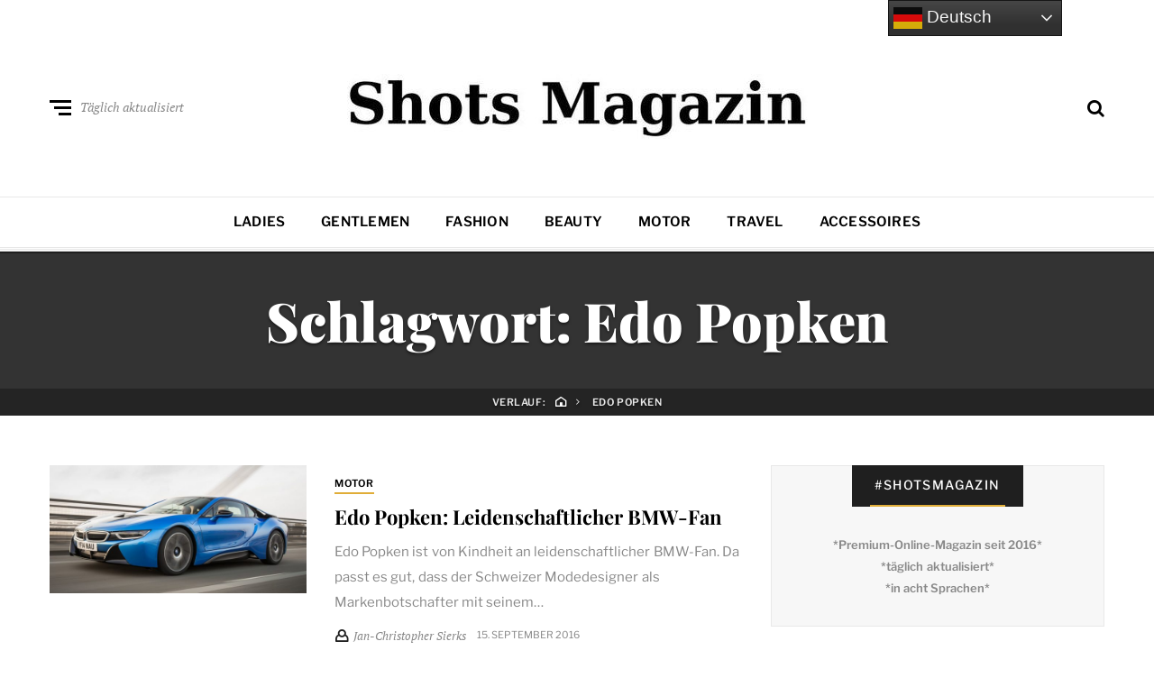

--- FILE ---
content_type: text/html; charset=utf-8
request_url: https://www.google.com/recaptcha/api2/aframe
body_size: 223
content:
<!DOCTYPE HTML><html><head><meta http-equiv="content-type" content="text/html; charset=UTF-8"></head><body><script nonce="F3tIu2QfI2saq5mUykzUAg">/** Anti-fraud and anti-abuse applications only. See google.com/recaptcha */ try{var clients={'sodar':'https://pagead2.googlesyndication.com/pagead/sodar?'};window.addEventListener("message",function(a){try{if(a.source===window.parent){var b=JSON.parse(a.data);var c=clients[b['id']];if(c){var d=document.createElement('img');d.src=c+b['params']+'&rc='+(localStorage.getItem("rc::a")?sessionStorage.getItem("rc::b"):"");window.document.body.appendChild(d);sessionStorage.setItem("rc::e",parseInt(sessionStorage.getItem("rc::e")||0)+1);localStorage.setItem("rc::h",'1770086547638');}}}catch(b){}});window.parent.postMessage("_grecaptcha_ready", "*");}catch(b){}</script></body></html>